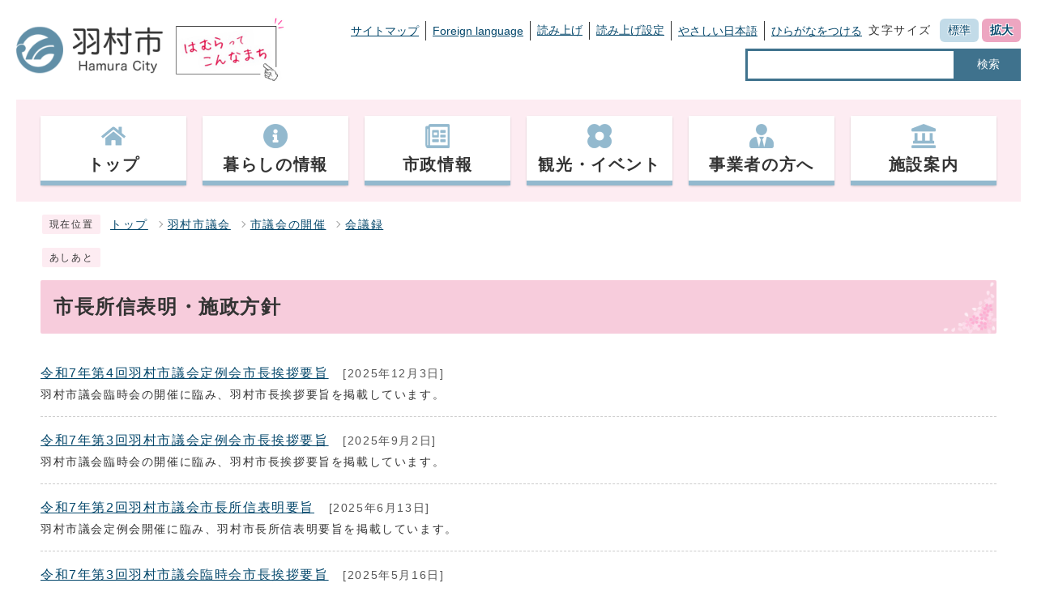

--- FILE ---
content_type: text/html
request_url: https://www.city.hamura.tokyo.jp/category/8-15-9-2-0-0-0-0-0-0.html
body_size: 4718
content:
<!DOCTYPE html><html lang="ja"><head><meta charset="UTF-8"><meta name="viewport" content="width=device-width, initial-scale=1.0" /><meta http-equiv="X-UA-Compatible" content="IE=edge"><meta property="og:title" content="市長所信表明・施政方針 | 羽村市公式サイト"><meta property="og:type" content="website"><meta property="og:image" content="https://www.city.hamura.tokyo.jp/design_img/og_image.png"><meta property="og:url" content="https://www.city.hamura.tokyo.jp/category/8-15-9-2-0-0-0-0-0-0.html"><meta property="og:site_name" content="羽村市公式サイト"><meta name="keywords" content="羽村,羽,村,玉川上水,玉川兄弟,橋本,弘山,ひろたか,はむら,hamura,羽村の堰" ><meta name="description" content="羽村市公式サイト。「まちに広がる笑顔と活気 もっと！くらしやすいまち はむら」玉川上水のスタート地点「羽村の堰」のある、花と水の美しいまちです。" ><title>市長所信表明・施政方針 | 羽村市公式サイト</title><!-- Google tag (gtag.js) -->
<script async src="https://www.googletagmanager.com/gtag/js?id=G-FCK5PVVMCG"></script>
<script>
  window.dataLayer = window.dataLayer || [];
  function gtag(){dataLayer.push(arguments);}
  gtag('js', new Date());

  gtag('config', 'G-FCK5PVVMCG');
  gtag('config', 'UA-59884618-1');
</script>
<script src="./../js/jquery-3.5.1.min.js"></script><script src="./../js/jquery.cookie.js"></script><script src="./../js/mypage.js"></script><script src="https://tsutaeru.cloud/assets/snippet/js/tsutaeru.js?api_key=8838feb3-8f74-40e8-857b-b153442ea432&button=easy,ruby,polly&base=tsutaeru01"></script>  <link rel="stylesheet" type="text/css" href="./../css/style_202309.css" media="screen,print"><link id="changecss" rel="stylesheet" type="text/css" href="./../css/color01.css" media="screen,print"><!--[if IE 8]><link rel="stylesheet" type="text/css" href="./../css/ie80.css" media="screen,print"><![endif]--><!--[if IE 9]><link rel="stylesheet" type="text/css" href="./../css/ie90.css" media="screen,print"><![endif]--><link rel="stylesheet" type="text/css" href="./../css/print.css" media="print"><link rel="icon" href="./../design_img/favicon.ico">
</head><body id="body" class="inbody"><a id="pagetop" class="anchor" tabindex="-1"><img src="./../images/clearspacer.gif" alt="ページの先頭です" width="1" height="1"></a><div class="all"><div class="design"><!-- ▼▼▼▼▼ヘッダ▼▼▼▼▼ --><header class="main_header"><div><p class="skip"><a href="#HONBUN">共通メニューなどをスキップして本文へ</a></p><div class="h_main"><div class="head_in"><p class="h1"><a href="/"><img src="/design_img/head_id.png" alt="羽村市"></a></p><p class="h1_catch"><a href="https://www.city.hamura.tokyo.jp/prsite/"><img src="/css/img/hamura_pr.png" alt="はむらってこんなまち"></a></p><div class="h_top"><div><ul class="h_toplist01"><li><a href="https://www.city.hamura.tokyo.jp/sitemap.html">サイトマップ</a></li><li><a href="https://www.city.hamura.tokyo.jp/site_policy/0000000005.html">Foreign language</a></li><li><script>_tsutaeru.speech.button()</script></li><li class="tsutaeru01-button-easy"><a class="tsutaeru01-button tsutaeru01-button-easy" id="tsutaeru01-li-easy" href="javascript:void(0);">やさしい日本語</a></li><li class="tsutaeru01-button-ruby"><a class="tsutaeru01-button tsutaeru01-button-ruby" id="tsutaeru01-li-ruby" href="javascript:void(0);">ひらがなをつける</a></li></ul><ul class="h_toplist01"><li><div class="font_size"><p class="font_tit">文字サイズ</p><ul class="font_list"><li><a href="javascript:textSizeReset();">標準</a></li><li><a href="javascript:textSizeUp();"><strong>拡大</strong></a></li></ul></div></li></ul></div><div class="src_box"><form action="https://www.google.com/search" id="cse-search-box" name="cse-search-box"><input type="hidden" name="cx" value=""><input type="hidden" name="ie" value="UTF-8"><input type="text" name="q" class="q" title="検索キーワード"><button class="input_line" id="search_button" type="submit">検索</button><input type="hidden" name="sitesearch" value="www.city.hamura.tokyo.jp"><input type="hidden" name="domains" value="www.city.hamura.tokyo.jp"></form></div></div><noscript><p class="noscript"><strong>文字サイズ変更機能を利用するにはJavaScript（アクティブスクリプト）を有効にしてください。JavaScript（アクティブスクリプ>ト） を無効のまま文字サイズを変更する場合には、ご利用のブラウザの表示メニューから文字サイズを変更してください。</strong></p></noscript></div></div><p class="skip_sp"><a href="#HONBUN">スマートフォン表示用の情報をスキップ</a></p><p id="menu_button"><a class="simple-menu" href="#sidr"><span class="icon_ham"></span><strong class="menu_text">メニュー</strong></a></p><div id="sidr" style="display:none;"><p class="close"><a class="simple-menu" href="#sidr">閉じる</a></p><div class="side_sitenavi"><ul class="sidr_navi"><li><a href="https://www.city.hamura.tokyo.jp/"><strong>トップ</strong></a></li><li><a href="https://www.city.hamura.tokyo.jp/category/1-0-0-0-0-0-0-0-0-0.html"><strong>暮らしの情報</strong></a></li><li><a href="https://www.city.hamura.tokyo.jp/category/3-0-0-0-0-0-0-0-0-0.html"><strong>市政情報</strong></a></li><li><a href="https://www.city.hamura.tokyo.jp/category/2-0-0-0-0-0-0-0-0-0.html"><strong>観光・イベント</strong></a></li><li><a href="https://www.city.hamura.tokyo.jp/category/5-0-0-0-0-0-0-0-0-0.html"><strong>事業者の方へ</strong></a></li><li><a href="https://www.city.hamura.tokyo.jp/category/4-0-0-0-0-0-0-0-0-0.html"><strong>施設案内</strong></a></li></ul><ul class="sidr_navi_sub"><li><a href="/sitemap.html">サイトマップ</a></li><li><a href="/site_policy/0000000005.html">Foreign language</a></li></ul></div><div class="side_shien"><div class="sidr_navi03"><div class="sidr_navi03_sub"><script>_tsutaeru.speech.button()</script></div></div><ul class="sidr_navi03"><li class="tsutaeru01-button-easy"><a class="tsutaeru01-button tsutaeru01-button-easy" id="tsutaeru02-li-easy" href="javascript:void(0);">やさしい日本語</a></li><li class="tsutaeru01-button-ruby"><a class="tsutaeru01-button tsutaeru01-button-ruby" id="tsutaeru02-li-ruby" href="javascript:void(0);">ひらがなをつける</a></li></ul></div><div class="src_box"><form action="https://www.google.com/search" id="cse-search-box-sp" name="cse-search-box-sp"><input type="hidden" name="cx" value=""><input type="hidden" name="ie" value="UTF-8"><input type="text" name="q" class="q" title="検索キーワード"><button class="input_line" id="search_button_sp" name="search_button" type="submit">検索</button><input type="hidden" name="sitesearch" value="www.city.hamura.tokyo.jp"><input type="hidden" name="domains" value="www.city.hamura.tokyo.jp"></form></div><p class="close"><a class="simple-menu" href="#sidr">閉じる</a></p></div><!-- ▼▼グローバルメニュー▼▼ --><nav class="g_navi"><ul class="g_navi_in clearfix"><li ><a href="https://www.city.hamura.tokyo.jp/"><span><img src="https://www.city.hamura.tokyo.jp/cmsfiles/menu_img/menu-29.png" alt=""></span><strong>トップ</strong></a></li><li ><a href="https://www.city.hamura.tokyo.jp/category/1-0-0-0-0-0-0-0-0-0.html"><span><img src="https://www.city.hamura.tokyo.jp/cmsfiles/menu_img/menu-45.png" alt=""></span><strong>暮らしの情報</strong></a></li><li ><a href="https://www.city.hamura.tokyo.jp/category/3-0-0-0-0-0-0-0-0-0.html"><span><img src="https://www.city.hamura.tokyo.jp/cmsfiles/menu_img/menu-46.png" alt=""></span><strong>市政情報</strong></a></li><li ><a href="https://www.city.hamura.tokyo.jp/category/2-0-0-0-0-0-0-0-0-0.html"><span><img src="https://www.city.hamura.tokyo.jp/cmsfiles/menu_img/menu-47.png" alt=""></span><strong>観光・イベント</strong></a></li><li ><a href="https://www.city.hamura.tokyo.jp/category/5-0-0-0-0-0-0-0-0-0.html"><span><img src="https://www.city.hamura.tokyo.jp/cmsfiles/menu_img/menu-48.png" alt=""></span><strong>事業者の方へ</strong></a></li><li ><a href="https://www.city.hamura.tokyo.jp/category/4-0-0-0-0-0-0-0-0-0.html"><span><img src="https://www.city.hamura.tokyo.jp/cmsfiles/menu_img/menu-49.png" alt=""></span><strong>施設案内</strong></a></li></ul></nav><!-- ▲▲グローバルメニュー▲▲ --></div></header><a id="HONBUN" class="anchor" tabindex="-1"><img src="/images/clearspacer.gif" alt="" width="1" height="1"></a><img src="/module/access_log.cgi?html=category/8-15-9-2-0-0-0-0-0-0" style="display:none" alt=""><!-- ▲▲▲▲▲ヘッダ▲▲▲▲▲ --><!-- ▼▼▼▼▼メイン▼▼▼▼▼ --><div class="pankuzu"><div class="pankuzu_lower"><p class="pankuzu_tit">現在位置</p><ul>                <li><a href="https://www.city.hamura.tokyo.jp/">トップ</a></li><li><a href="./../category/8-0-0-0-0-0-0-0-0-0.html">羽村市議会</a></li><li><a href="./../category/8-15-0-0-0-0-0-0-0-0.html">市議会の開催</a></li><li><a href="./../category/8-15-9-0-0-0-0-0-0-0.html">会議録</a></li></ul></div></div><div class="footstep"><div class="footstep_lower"><p class="footstep_tit">あしあと</p><ul id="pankuzu2"></ul></div></div><div class="main_naka_h1"><h1>市長所信表明・施政方針</h1></div><div class="main_naka"><div class="main_naka_cat"><div class="page_left"><ul class="category_end"><li><a href="https://www.city.hamura.tokyo.jp/0000020246.html">令和7年第4回羽村市議会定例会市長挨拶要旨</a><span class="date">&nbsp;[2025年12月3日]</span><p>羽村市議会臨時会の開催に臨み、羽村市長挨拶要旨を掲載しています。</p></li><li><a href="https://www.city.hamura.tokyo.jp/0000020004.html">令和7年第3回羽村市議会定例会市長挨拶要旨</a><span class="date">&nbsp;[2025年9月2日]</span><p>羽村市議会臨時会の開催に臨み、羽村市長挨拶要旨を掲載しています。</p></li><li><a href="https://www.city.hamura.tokyo.jp/0000019728.html">令和7年第2回羽村市議会市長所信表明要旨</a><span class="date">&nbsp;[2025年6月13日]</span><p>羽村市議会定例会開催に臨み、羽村市長所信表明要旨を掲載しています。</p></li><li><a href="https://www.city.hamura.tokyo.jp/0000019679.html">令和7年第3回羽村市議会臨時会市長挨拶要旨</a><span class="date">&nbsp;[2025年5月16日]</span><p>羽村市議会臨時会の開催に臨み、羽村市長挨拶要旨を掲載しています。</p></li><li><a href="https://www.city.hamura.tokyo.jp/0000019453.html">令和7年第1回羽村市議会臨時会市長挨拶要旨</a><span class="date">&nbsp;[2025年2月26日]</span><p>羽村市議会臨時会の開催に臨み、羽村市長挨拶要旨を掲載しています。</p></li><li><a href="https://www.city.hamura.tokyo.jp/0000019454.html">令和7年第2回羽村市議会臨時会市長挨拶要旨</a><span class="date">&nbsp;[2025年2月26日]</span><p>羽村市議会臨時会の開催に臨み、羽村市長挨拶要旨を掲載しています。</p></li><li><a href="https://www.city.hamura.tokyo.jp/0000019457.html">令和7年第1回羽村市議会定例会市長施政方針要旨</a><span class="date">&nbsp;[2025年2月26日]</span><p>羽村市議会の開催に臨み、羽村市長の市政に対する方針を掲載しています。</p></li><li><a href="https://www.city.hamura.tokyo.jp/0000019199.html">令和6年第2回羽村市議会臨時会市長挨拶要旨</a><span class="date">&nbsp;[2024年12月3日]</span><p>羽村市議会臨時会の開催に臨み、羽村市長挨拶要旨を掲載しています。</p></li><li><a href="https://www.city.hamura.tokyo.jp/0000019222.html">令和6年第4回羽村市議会定例会市長挨拶要旨</a><span class="date">&nbsp;[2024年12月3日]</span><p>羽村市議会定例会開催に臨み、羽村市長挨拶要旨を掲載しています。</p></li><li><a href="https://www.city.hamura.tokyo.jp/0000018996.html">令和6年第3回羽村市議会定例会市長挨拶要旨</a><span class="date">&nbsp;[2024年9月10日]</span><p>羽村市議会定例会開催に臨み、羽村市長挨拶要旨を掲載しています。</p></li><li><a href="https://www.city.hamura.tokyo.jp/0000018790.html">令和6年第2回羽村市議会定例会市長挨拶要旨</a><span class="date">&nbsp;[2024年6月11日]</span><p>羽村市議会定例会開催に臨み、羽村市長挨拶要旨を掲載しています。</p></li><li><a href="https://www.city.hamura.tokyo.jp/0000018491.html">令和6年第1回羽村市議会市長施政方針要旨</a><span class="date">&nbsp;[2024年2月28日]</span><p>羽村市議会の開催に臨み、羽村市長の市政に対する方針を掲載しています。</p></li><li><a href="https://www.city.hamura.tokyo.jp/0000018416.html">令和6年第1回羽村市議会臨時会市長挨拶要旨</a><span class="date">&nbsp;[2024年2月8日]</span><p>羽村市議会臨時会開催に臨み、羽村市長挨拶要旨を掲載しています。</p></li><li><a href="https://www.city.hamura.tokyo.jp/0000018245.html">令和5年第4回羽村市議会定例会市長挨拶要旨</a><span class="date">&nbsp;[2023年12月6日]</span><p>羽村市議会定例会開催に臨み、羽村市長挨拶要旨を掲載しています。</p></li><li><a href="https://www.city.hamura.tokyo.jp/0000017968.html">令和5年第3回羽村市議会定例会市長挨拶要旨</a><span class="date">&nbsp;[2023年9月6日]</span><p>羽村市議会定例会開催に臨み、羽村市長挨拶要旨を掲載しています。</p></li><li><a href="https://www.city.hamura.tokyo.jp/0000017654.html">令和5年第2回羽村市議会定例会市長挨拶要旨</a><span class="date">&nbsp;[2023年6月14日]</span><p>羽村市議会定例会開催に臨み、羽村市長挨拶要旨を掲載しています。</p></li><li><a href="https://www.city.hamura.tokyo.jp/0000017555.html">令和5年第1回羽村市議会臨時会市長挨拶要旨</a><span class="date">&nbsp;[2023年5月16日]</span><p>羽村市議会臨時会の開催に臨み、羽村市長挨拶要旨を掲載しています。</p></li><li><a href="https://www.city.hamura.tokyo.jp/0000017291.html">令和5年第1回羽村市議会市長施政方針要旨</a><span class="date">&nbsp;[2023年3月1日]</span><p>羽村市議会の開催に臨み、羽村市長の市政に対する方針を掲載しています。</p></li><li><a href="https://www.city.hamura.tokyo.jp/0000017026.html">令和4年第6回羽村市議会市長挨拶要旨</a><span class="date">&nbsp;[2022年12月6日]</span><p>羽村市議会の開催に臨み、羽村市長の挨拶要旨を掲載しています。</p></li><li><a href="https://www.city.hamura.tokyo.jp/0000016973.html">令和4年第5回羽村市議会市長挨拶要旨</a><span class="date">&nbsp;[2022年11月16日]</span><p>羽村市議会の開催に臨み、羽村市長の挨拶要旨を掲載しています。</p></li><li><a href="https://www.city.hamura.tokyo.jp/0000016746.html">令和4年第4回羽村市議会市長挨拶要旨</a><span class="date">&nbsp;[2022年9月6日]</span><p>羽村市議会の開催に臨み、羽村市長の挨拶要旨を掲載しています。</p></li><li><a href="https://www.city.hamura.tokyo.jp/0000016477.html">令和4年第3回羽村市議会市長挨拶要旨</a><span class="date">&nbsp;[2022年6月7日]</span><p>羽村市議会の開催に臨み、羽村市長の挨拶要旨を掲載しています。</p></li><li><a href="https://www.city.hamura.tokyo.jp/0000016113.html">令和4年第2回羽村市議会市長施政方針要旨</a><span class="date">&nbsp;[2022年3月1日]</span><p>羽村市議会の開催に臨み、羽村市長の市政に対する方針を掲載しています。</p></li><li><a href="https://www.city.hamura.tokyo.jp/0000015954.html">令和4年第1回羽村市議会市長挨拶要旨</a><span class="date">&nbsp;[2022年3月1日]</span><p>羽村市議会の開催に臨み、羽村市長の挨拶要旨を掲載しています。</p></li><li><a href="https://www.city.hamura.tokyo.jp/0000015796.html">令和3年第8回羽村市議会市長挨拶要旨</a><span class="date">&nbsp;[2022年3月1日]</span><p>羽村市議会の開催に臨み、羽村市長の挨拶要旨を掲載しています。</p></li><li><a href="https://www.city.hamura.tokyo.jp/0000015738.html">令和3年第7回羽村市議会市長挨拶要旨</a><span class="date">&nbsp;[2021年11月24日]</span><p>羽村市議会の開催に臨み、羽村市長の挨拶要旨を掲載しています。</p></li><li><a href="https://www.city.hamura.tokyo.jp/0000015516.html">令和3年第6回羽村市議会市長挨拶要旨</a><span class="date">&nbsp;[2022年1月25日]</span><p>羽村市議会の開催に臨み、羽村市長の挨拶要旨を掲載しています。</p></li><li><a href="https://www.city.hamura.tokyo.jp/0000015217.html">令和3年第5回羽村市議会市長所信表明要旨</a><span class="date">&nbsp;[2022年1月25日]</span><p>羽村市議会の開催に臨み、羽村市長の所信表明要旨を掲載しています。</p></li><li><a href="https://www.city.hamura.tokyo.jp/0000015056.html">令和3年第4回羽村市議会市長挨拶要旨</a><span class="date">&nbsp;[2021年5月11日]</span><p>羽村市議会の開催に臨み、羽村市長の挨拶を掲載しています。</p></li><li><a href="https://www.city.hamura.tokyo.jp/0000014994.html">令和3年第3回羽村市議会市長挨拶要旨</a><span class="date">&nbsp;[2021年4月16日]</span><p>羽村市議会の開催に臨み、羽村市長の挨拶を掲載しています。</p></li><li><a href="https://www.city.hamura.tokyo.jp/0000014770.html">令和3年第2回羽村市議会市長施政方針要旨</a><span class="date">&nbsp;[2021年2月24日]</span><p>羽村市議会の開催に臨み、羽村市長の市政に対する方針を掲載しています。</p></li><li><a href="https://www.city.hamura.tokyo.jp/0000014582.html">令和3年第1回羽村市議会市長挨拶要旨</a><span class="date">&nbsp;[2021年1月26日]</span><p>羽村市議会の開催に臨み、羽村市長の挨拶を掲載しています。</p></li><li><a href="https://www.city.hamura.tokyo.jp/0000014375.html">令和2年第9回羽村市議会市長所信表明要旨</a><span class="date">&nbsp;[2020年12月1日]</span><p>羽村市議会の開催に臨み、羽村市長の所信表明要旨を掲載しています。</p></li><li><a href="https://www.city.hamura.tokyo.jp/0000014349.html">令和2年第8回羽村市議会市長挨拶要旨</a><span class="date">&nbsp;[2020年11月26日]</span><p>羽村市議会の開催に臨み、羽村市長の挨拶を掲載しています。</p></li><li><a href="https://www.city.hamura.tokyo.jp/0000014317.html">令和2年第7回羽村市議会市長挨拶要旨</a><span class="date">&nbsp;[2020年11月17日]</span><p>羽村市議会の開催に臨み、羽村市長の挨拶を掲載しています。</p></li><li><a href="https://www.city.hamura.tokyo.jp/0000014152.html">令和2年第6回羽村市議会市長挨拶要旨</a><span class="date">&nbsp;[2020年10月15日]</span><p>羽村市議会の開催に臨み、羽村市長の挨拶を掲載しています。</p></li><li><a href="https://www.city.hamura.tokyo.jp/0000013974.html">令和2年第5回羽村市議会市長所信表明要旨</a><span class="date">&nbsp;[2020年9月1日]</span><p>羽村市議会の開催に臨み、羽村市長の所信表明要旨を掲載しています。</p></li><li><a href="https://www.city.hamura.tokyo.jp/0000013788.html">令和2年第4回羽村市議会市長挨拶要旨</a><span class="date">&nbsp;[2020年7月10日]</span><p>羽村市議会の開催に臨み、羽村市長の挨拶を掲載しています。</p></li><li><a href="https://www.city.hamura.tokyo.jp/0000013699.html">令和2年第3回羽村市議会市長所信表明要旨</a><span class="date">&nbsp;[2020年6月9日]</span><p>羽村市議会の開催に臨み、羽村市長の所信表明要旨を掲載しています。</p></li><li><a href="https://www.city.hamura.tokyo.jp/0000013239.html">令和2年第2回羽村市議会市長施政方針要旨</a><span class="date">&nbsp;[2020年3月3日]</span><p>羽村市議会の開催に臨み、羽村市長の市政に対する方針を掲載しています。</p></li><li><a href="https://www.city.hamura.tokyo.jp/0000013116.html">令和2年第1回羽村市議会市長挨拶要旨</a><span class="date">&nbsp;[2020年2月13日]</span><p>羽村市議会の開催に臨み、羽村市長の挨拶を掲載しています。</p></li><li><a href="https://www.city.hamura.tokyo.jp/0000012903.html">令和元年第5回羽村市議会市長所信表明要旨</a><span class="date">&nbsp;[2019年12月3日]</span><p>羽村市議会の開催に臨み、羽村市長の所信表明要旨を掲載しています。</p></li><li><a href="https://www.city.hamura.tokyo.jp/0000012577.html">令和元年第4回羽村市議会市長所信表明要旨</a><span class="date">&nbsp;[2019年9月3日]</span><p>羽村市議会の開催に臨み、羽村市長の所信表明要旨を掲載しています。</p></li><li><a href="https://www.city.hamura.tokyo.jp/0000012340.html">令和元年第3回羽村市議会市長所信表明要旨</a><span class="date">&nbsp;[2019年6月10日]</span><p>羽村市議会の開催に臨み、羽村市長の所信表明要旨を掲載しています。</p></li><li><a href="https://www.city.hamura.tokyo.jp/0000012249.html">令和元年第2回羽村市議会市長挨拶要旨</a><span class="date">&nbsp;[2019年5月15日]</span><p>羽村市議会の開催に臨み、羽村市長の挨拶を掲載しています。</p></li><li><a href="https://www.city.hamura.tokyo.jp/0000012022.html">平成31年第1回羽村市議会市長施政方針要旨</a><span class="date">&nbsp;[2019年2月27日]</span><p>羽村市議会の開催に臨み、羽村市長の市政に対する方針を掲載しています。</p></li><li><a href="https://www.city.hamura.tokyo.jp/0000011728.html">平成30年第4回羽村市議会市長所信表明要旨</a><span class="date">&nbsp;[2018年12月4日]</span><p>羽村市議会の開催に臨み、羽村市長の所信表明要旨を掲載しています。</p></li><li><a href="https://www.city.hamura.tokyo.jp/0000011485.html">平成30年第3回羽村市議会市長所信表明要旨</a><span class="date">&nbsp;[2018年9月4日]</span><p>羽村市議会の開催に臨み、羽村市長の所信表明要旨を掲載しています。</p></li><li><a href="https://www.city.hamura.tokyo.jp/0000011172.html">平成30年第2回羽村市議会市長所信表明要旨</a><span class="date">&nbsp;[2018年6月7日]</span><p>羽村市議会の開催に臨み、羽村市長の所信表明要旨を掲載しています。</p></li><li><a href="https://www.city.hamura.tokyo.jp/0000010895.html">平成30年第1回羽村市議会市長施政方針要旨</a><span class="date">&nbsp;[2018年2月28日]</span><p>羽村市議会の開催に臨み、羽村市長の市政に対する方針を掲載しています。</p></li><li><a href="https://www.city.hamura.tokyo.jp/0000010646.html">平成29年第6回羽村市議会市長所信表明要旨</a><span class="date">&nbsp;[2017年12月5日]</span><p>羽村市議会の開催に臨み、羽村市長の所信表明要旨を掲載しています。</p></li><li><a href="https://www.city.hamura.tokyo.jp/0000010353.html">平成29年第5回羽村市議会市長所信表明要旨</a><span class="date">&nbsp;[2017年9月6日]</span><p>羽村市議会の開催に臨み、羽村市長の所信表明要旨を掲載しています。</p></li><li><a href="https://www.city.hamura.tokyo.jp/0000010194.html">平成29年第4回羽村市議会市長挨拶要旨</a><span class="date">&nbsp;[2017年7月21日]</span><p>羽村市議会の開催に臨み、羽村市長の挨拶を掲載しています。</p></li><li><a href="https://www.city.hamura.tokyo.jp/0000010033.html">平成29年第3回羽村市議会市長所信表明要旨</a><span class="date">&nbsp;[2017年6月8日]</span><p>羽村市議会の開催に臨み、羽村市長の所信表明要旨を掲載しています。</p></li><li><a href="https://www.city.hamura.tokyo.jp/0000009954.html">平成29年第2回羽村市議会市長挨拶要旨</a><span class="date">&nbsp;[2017年5月16日]</span><p>羽村市議会の開催に臨み、羽村市長の挨拶を掲載しています。</p></li><li><a href="https://www.city.hamura.tokyo.jp/0000009717.html">平成29年第1回羽村市議会市長施政方針要旨</a><span class="date">&nbsp;[2017年3月1日]</span><p>羽村市議会の開催に臨み、羽村市長の市政に対する方針を掲載しています。</p></li><li><a href="https://www.city.hamura.tokyo.jp/0000009479.html">平成28年第6回羽村市議会市長所信表明要旨</a><span class="date">&nbsp;[2016年12月6日]</span><p>羽村市議会の開催に臨み、羽村市長の市政に対する方針を掲載しています。</p></li><li><a href="https://www.city.hamura.tokyo.jp/0000009435.html">平成28年第5回羽村市議会市長挨拶要旨</a><span class="date">&nbsp;[2016年11月22日]</span><p>羽村市議会の開催に臨み、羽村市長の挨拶を掲載しています。</p></li><li><a href="https://www.city.hamura.tokyo.jp/0000009412.html">平成28年第4回羽村市議会市長挨拶要旨</a><span class="date">&nbsp;[2016年11月16日]</span><p>羽村市議会の開催に臨み、羽村市長の挨拶を掲載しています。</p></li><li><a href="https://www.city.hamura.tokyo.jp/0000009189.html">平成28年第3回羽村市議会市長所信表明要旨</a><span class="date">&nbsp;[2016年9月6日]</span><p>羽村市議会の開催に臨み、羽村市長の市政に対する方針を掲載しています。</p></li><li><a href="https://www.city.hamura.tokyo.jp/0000008931.html">平成28年第2回羽村市議会市長所信表明要旨</a><span class="date">&nbsp;[2016年6月9日]</span><p>羽村市議会の開催に臨み、羽村市長の市政に対する方針を掲載しています。</p></li><li><a href="https://www.city.hamura.tokyo.jp/0000008590.html">平成28年第1回羽村市議会市長施政方針要旨</a><span class="date">&nbsp;[2016年3月1日]</span><p>羽村市議会の開催に臨み、羽村市長の市政に対する方針を掲載しています。</p></li><li><a href="https://www.city.hamura.tokyo.jp/0000008338.html">平成27年第5回羽村市議会市長所信表明要旨</a><span class="date">&nbsp;[2015年12月1日]</span><p>羽村市議会の開催に臨み、羽村市長の市政に対する方針を掲載しています。</p></li><li><a href="https://www.city.hamura.tokyo.jp/0000008121.html">平成27年第4回羽村市議会市長所信表明要旨</a><span class="date">&nbsp;[2015年9月1日]</span><p>羽村市議会の開催に臨み、羽村市長の市政に対する方針を掲載しています。</p></li><li><a href="https://www.city.hamura.tokyo.jp/0000007889.html">平成27年第3回羽村市議会市長所信表明要旨</a><span class="date">&nbsp;[2015年6月11日]</span><p>羽村市議会の開催に臨み、羽村市長の市政に対する方針を掲載しています。</p></li><li><a href="https://www.city.hamura.tokyo.jp/0000007812.html">平成27年第2回羽村市議会市長挨拶要旨</a><span class="date">&nbsp;[2016年11月15日]</span><p>羽村市議会の開催に臨み、羽村市長の挨拶を掲載しています。</p></li><li><a href="https://www.city.hamura.tokyo.jp/0000007540.html">平成27年第1回羽村市議会市長施政方針要旨</a><span class="date">&nbsp;[2015年2月26日]</span><p>羽村市議会の開催に臨み、羽村市長の市政に対する方針を掲載しています。</p></li><li><a href="https://www.city.hamura.tokyo.jp/0000007382.html">平成26年第4回羽村市議会市長所信表明要旨</a><span class="date">&nbsp;[2014年12月2日]</span><p>羽村市議会の開催に臨み、羽村市長の市政に対する方針を掲載しています。</p></li><li><a href="https://www.city.hamura.tokyo.jp/0000007125.html">平成26年第3回羽村市議会市長所信表明要旨</a><span class="date">&nbsp;[2014年9月8日]</span><p>羽村市議会の開催に臨み、羽村市長の市政に対する方針を掲載しています。</p></li><li><a href="https://www.city.hamura.tokyo.jp/0000006875.html">平成26年第2回羽村市議会市長所信表明要旨</a><span class="date">&nbsp;[2014年6月11日]</span><p>羽村市議会の開催に臨み、羽村市長の市政に対する方針を掲載しています。</p></li><li><a href="https://www.city.hamura.tokyo.jp/0000006639.html">平成26年第1回羽村市議会市長施政方針要旨</a><span class="date">&nbsp;[2014年3月3日]</span><p>羽村市議会の開催に臨み、羽村市長の市政に対する方針を掲載しています。</p></li><li><a href="https://www.city.hamura.tokyo.jp/0000006385.html">平成25年第6回羽村市議会市長所信表明要旨</a><span class="date">&nbsp;[2013年12月4日]</span><p>羽村市議会の開催に臨み、羽村市長の市政に対する方針を掲載しています。</p></li><li><a href="https://www.city.hamura.tokyo.jp/0000006060.html">平成25年第5回羽村市議会市長所信表明要旨</a><span class="date">&nbsp;[2013年8月28日]</span><p>羽村市議会の開催に臨み、羽村市長の市政に対する方針を掲載しています。</p></li><li><a href="https://www.city.hamura.tokyo.jp/0000005962.html">平成25年第4回羽村市議会市長挨拶要旨</a><span class="date">&nbsp;[2013年7月23日]</span><p>羽村市議会の開催に臨み、羽村市長の挨拶を掲載しています。</p></li><li><a href="https://www.city.hamura.tokyo.jp/0000005828.html">平成25年第3回羽村市議会市長所信表明要旨</a><span class="date">&nbsp;[2013年6月10日]</span><p>羽村市議会の開催に臨み、羽村市長の市政に対する方針を掲載しています。</p></li><li><a href="https://www.city.hamura.tokyo.jp/0000005752.html">平成25年第2回羽村市議会市長挨拶要旨</a><span class="date">&nbsp;[2013年5月15日]</span><p>羽村市議会の開催に臨み、羽村市長の挨拶を掲載しています。</p></li><li><a href="https://www.city.hamura.tokyo.jp/0000005528.html">平成25年第1回羽村市議会市長施政方針要旨</a><span class="date">&nbsp;[2013年2月26日]</span><p>羽村市議会の開催に臨み、羽村市長の市政に対する方針を掲載しています。</p></li><li><a href="https://www.city.hamura.tokyo.jp/0000005301.html">平成24年第5回羽村市議会市長所信表明要旨</a><span class="date">&nbsp;[2012年12月4日]</span><p>羽村市議会の開催に臨み、羽村市長の市政に対する方針を掲載しています。</p></li><li><a href="https://www.city.hamura.tokyo.jp/0000005233.html">平成24年第4回羽村市議会市長挨拶要旨</a><span class="date">&nbsp;[2012年11月16日]</span><p>羽村市議会の開催に臨み、羽村市長の挨拶を掲載しています。</p></li><li><a href="https://www.city.hamura.tokyo.jp/0000005029.html">平成24年第3回羽村市議会市長所信表明要旨</a><span class="date">&nbsp;[2012年9月6日]</span><p>羽村市議会の開催に臨み、羽村市長の市政に対する方針を掲載しています。</p></li><li><a href="https://www.city.hamura.tokyo.jp/0000004743.html">平成24年第2回羽村市議会市長所信表明要旨</a><span class="date">&nbsp;[2012年6月7日]</span><p>羽村市議会の開催に臨み、羽村市長の市政に対する方針を掲載しています。</p></li><li><a href="https://www.city.hamura.tokyo.jp/0000004449.html">平成24年第1回羽村市議会市長施政方針要旨</a><span class="date">&nbsp;[2012年3月1日]</span><p>羽村市議会の開催に臨み、羽村市長の市政に対する方針を掲載しています。</p></li><li><a href="https://www.city.hamura.tokyo.jp/0000004256.html">平成23年第5回羽村市議会市長所信表明要旨</a><span class="date">&nbsp;[2011年12月6日]</span><p>羽村市議会の開催に臨み、羽村市長の市政に対する方針を掲載しています。</p></li><li><a href="https://www.city.hamura.tokyo.jp/0000004002.html">平成23年第4回羽村市議会市長所信表明要旨</a><span class="date">&nbsp;[2011年9月6日]</span><p>羽村市議会の開催に臨み、羽村市長の市政に対する方針を掲載しています。</p></li><li><a href="https://www.city.hamura.tokyo.jp/0000003779.html">平成23年第3回羽村市議会市長所信表明要旨</a><span class="date">&nbsp;[2011年6月9日]</span><p>羽村市議会の開催に臨み、羽村市長の市政に対する方針を掲載しています。</p></li><li><a href="https://www.city.hamura.tokyo.jp/0000003712.html">平成23年第2回羽村市議会市長挨拶要旨</a><span class="date">&nbsp;[2011年5月20日]</span><p>羽村市議会の開催に臨み、羽村市長の挨拶を掲載しています。</p></li><li><a href="https://www.city.hamura.tokyo.jp/0000003459.html">平成23年第1回羽村市議会市長施政方針要旨</a><span class="date">&nbsp;[2011年3月1日]</span><p>羽村市議会の開催に臨み、羽村市長の市政に対する方針を掲載しています。</p></li></ul></div>   </div><aside class="cat_aside kanrenbushyo"><div class="ac_box"><h2>この分類に関連する組織</h2><p class="ac_display"><a href="javascript:void(0);">表示</a></p></div><div class="cat_aside_lower"><ul><li><a href="./../soshiki/1-7-0-0-0_1.html">企画政策課</a></li></ul></div></aside></div><!-- ▲▲▲▲▲メイン▲▲▲▲▲ --><!-- ▼▼▼▼▼フッタ▼▼▼▼▼ --><footer class="main_footer"><div class="online_strage_a" id="online_strage_a"></div><div id="online_memo_name" style="display:none">メモ</div><div id="online_memo_msg" style="display:none">{$onlinememomsg}</div><div id="online_memo_usage" style="display:none">メモの使い方</div><div id="mypage_name" style="display:none">マイページ</div><div id="mypage_msg" style="display:none">このページをチェックする</div><div id="mypage_usage" style="display:none">編集</div><div id="online_strage_edit_url" style="display:none">https://www.city.hamura.tokyo.jp/site_policy/0000000007.html</div><div id="online_strage_usage_url" style="display:none"></div><div id="online_strage_site_title" style="display:none">羽村市</div><div class="foot_modori"><p class="modoriin"><a href="#pagetop"><img src="https://www.city.hamura.tokyo.jp/css/img/pagetop.png" alt="ページの先頭にもどる"></a></p></div><div class="foot_wrap"><div class="foot"><div class="foot_id"><p class="address"><strong>羽村市役所&nbsp;</strong></p><p class="address">〒205-8601&nbsp;<br class="br_sp">東京都羽村市緑ヶ丘5丁目2番地1&nbsp;</p><p class="address">電話：<br class="br_sp"><a href="tel:042-555-1111（代表）">042-555-1111（代表）</a>&nbsp;</p><p class="address">ファクス：<br class="br_sp">042-554-2921&nbsp;</p><p class="address">法人番号：<br class="br_sp">1000020132276</p><p class="address">開庁時間&nbsp;<br class="br_sp">祝日と年末年始を除く 午前8時30分から午後5時15分（受付は午後5時まで）<br>　　　　　　※令和4年1月から毎月第2・第4土曜日の午前８時30分から正午まで一部の窓口を開庁し、それ以外の土曜日と日曜日は閉庁します。</p></div><ul class="foot_link"><li><a href="https://www.city.hamura.tokyo.jp/site_policy/0000000002.html">個人情報の取り扱いについて</a></li><li><a href="https://www.city.hamura.tokyo.jp/site_policy/0000000008.html">ウェブアクセシビリティ方針</a></li><li><a href="https://www.city.hamura.tokyo.jp/site_policy/0000000003.html">羽村市公式サイトについて</a></li><li><a href="https://www.city.hamura.tokyo.jp/site_policy/0000000006.html">リンク集</a></li><li><a href="https://www.city.hamura.tokyo.jp/0000015040.html">お問い合せ</a></li><li><a href="http://www.city.hamura.tokyo.jp/0000006902.html">休日の市役所窓口開庁について</a></li></ul></div><div class="foot_copy"><p class="foot_copyin" lang="en" xml:lang="en">Copyright (C) Hamura City. All Rights Reserved.</p></div></div></footer><!-- ▲▲▲▲▲フッタ▲▲▲▲▲ -->
</div></div><script src="./../js/jquery.sidr.js"></script><script src="./../js/toolbox.js"></script><script src="./../js/common.js"></script><script src="./../js/color.js"></script></body></html>
